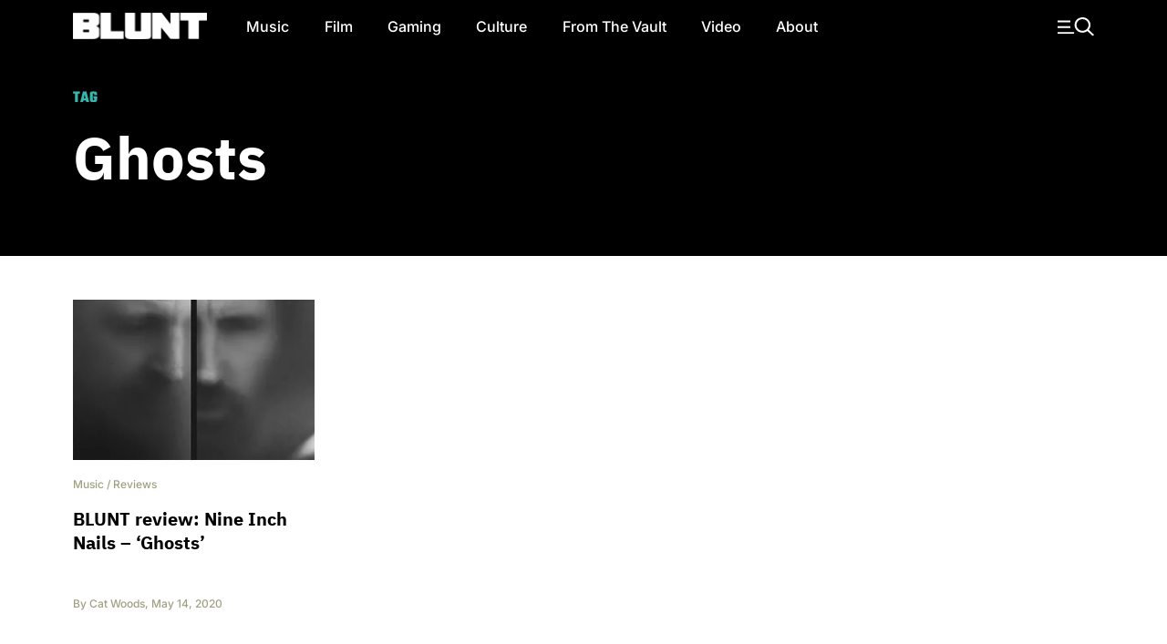

--- FILE ---
content_type: text/html
request_url: https://bluntmag.com.au/tag/ghosts/
body_size: 9292
content:
<!DOCTYPE html>
	<html lang="en-AU">
	<head>
		<meta charset="UTF-8">
				<meta name="viewport" content="width=device-width, initial-scale=1, shrink-to-fit=no">

		<link rel="profile" href="https://gmpg.org/xfn/11">
		<link rel="preload" href="https://bluntmag.com.au/fonts/inter-v18-latin-regular.woff2" crossorigin="anonymous" as="font" type="font/woff2">
		<link rel="preload" href="https://bluntmag.com.au/fonts/inter-v18-latin-italic.woff2" crossorigin="anonymous" as="font" type="font/woff2">
		<link rel="preload" href="https://bluntmag.com.au/fonts/inter-v18-latin-500.woff2" crossorigin="anonymous" as="font" type="font/woff2">
		<link rel="preload" href="https://bluntmag.com.au/fonts/inter-v18-latin-700.woff2" crossorigin="anonymous" as="font" type="font/woff2">
		<link rel="preload" href="https://bluntmag.com.au/fonts/ibm-plex-sans-v19-latin-italic.woff2" crossorigin="anonymous" as="font" type="font/woff2">
		<link rel="preload" href="https://bluntmag.com.au/fonts/ibm-plex-sans-v19-latin-700.woff2" crossorigin="anonymous" as="font" type="font/woff2">
		<link rel="preload" href="https://bluntmag.com.au/fonts/teko-v20-latin-700.woff2" crossorigin="anonymous" as="font" type="font/woff2">
		<link rel="preload" href="https://bluntmag.com.au/fonts/fontawesome-webfont.woff2" crossorigin="anonymous" as="font" type="font/woff2">

		<style>
			/* inter-regular - latin */
			@font-face {
				font-display: swap;
				font-family: 'Inter';
				font-style: normal;
				font-weight: 400;
				src: url('https://bluntmag.com.au/fonts/inter-v18-latin-regular.woff2') format('woff2');
			}
			@font-face {
				font-display: swap;
				font-family: 'Inter';
				font-style: italic;
				font-weight: 400;
				src: url('https://bluntmag.com.au/fonts/inter-v18-latin-italic.woff2') format('woff2');
			}
			/* inter-500 - latin */
			@font-face {
				font-display: swap;
				font-family: 'Inter';
				font-style: normal;
				font-weight: 500;
				src: url('https://bluntmag.com.au/fonts/inter-v18-latin-500.woff2') format('woff2');
			}
			/* inter-700 - latin */
			@font-face {
				font-display: swap;
				font-family: 'Inter';
				font-style: normal;
				font-weight: 700;
				src: url('https://bluntmag.com.au/fonts/inter-v18-latin-700.woff2') format('woff2');
			}
			@font-face {
				font-display: swap;
				font-family: 'IBM Plex Sans';
				font-style: italic;
				font-weight: 400;
				src: url('https://bluntmag.com.au/fonts/ibm-plex-sans-v19-latin-italic.woff2') format('woff2');
			}
			@font-face {
				font-display: swap;
				font-family: 'IBM Plex Sans';
				font-style: normal;
				font-weight: 700;
				src: url('https://bluntmag.com.au/fonts/ibm-plex-sans-v19-latin-700.woff2') format('woff2');
			}

			@font-face {
				font-display: swap;
				font-family: 'FontAwesome';
				font-style: normal;
				font-weight: 700;
				src: url('https://bluntmag.com.au/fonts/fontawesome-webfont.woff2') format('woff2');
			}
			@font-face {
				font-display: swap;
				font-family: 'Teko';
				font-style: normal;
				font-weight: 700;
				src: url('https://bluntmag.com.au/fonts/teko-v20-latin-700.woff2') format('woff2');
			}
		</style>

		<script>
			// Initialize googletag stub to prevent "googletag is not defined" errors
			// This must be available before any ad scripts execute
			window.googletag = window.googletag || {cmd: []};
		</script>

		<meta name='robots' content='index, follow, max-image-preview:large, max-snippet:-1, max-video-preview:-1' />

	<!-- This site is optimized with the Yoast SEO Premium plugin v26.6 (Yoast SEO v26.7) - https://yoast.com/wordpress/plugins/seo/ -->
	<title>ghosts Archives - Blunt Magazine</title>
	<link rel="canonical" href="https://bluntmag.com.au/tag/ghosts/" />
	<meta property="og:locale" content="en_US" />
	<meta property="og:type" content="article" />
	<meta property="og:title" content="ghosts Archives" />
	<meta property="og:url" content="https://bluntmag.com.au/tag/ghosts/" />
	<meta property="og:site_name" content="Blunt Magazine" />
	<meta name="twitter:card" content="summary_large_image" />
	<meta name="twitter:site" content="@bluntmag" />
	<script type="application/ld+json" class="yoast-schema-graph">{"@context":"https://schema.org","@graph":[{"@type":"CollectionPage","@id":"https://bluntmag.com.au/tag/ghosts/","url":"https://bluntmag.com.au/tag/ghosts/","name":"ghosts Archives - Blunt Magazine","isPartOf":{"@id":"https://bluntmag.com.au/#website"},"primaryImageOfPage":{"@id":"https://bluntmag.com.au/tag/ghosts/#primaryimage"},"image":{"@id":"https://bluntmag.com.au/tag/ghosts/#primaryimage"},"thumbnailUrl":"https://images-1.bluntmag.com.au/cdn-cgi/image/f=auto,quality=80,fit=scale-down/https://images-1.bluntmag.com.au/uploads/2020/05/Ghosts_portrait_MAR25_FIN1_web.0.jpg","breadcrumb":{"@id":"https://bluntmag.com.au/tag/ghosts/#breadcrumb"},"inLanguage":"en-AU"},{"@type":"ImageObject","inLanguage":"en-AU","@id":"https://bluntmag.com.au/tag/ghosts/#primaryimage","url":"https://images-1.bluntmag.com.au/cdn-cgi/image/f=auto,quality=80,fit=scale-down/https://images-1.bluntmag.com.au/uploads/2020/05/Ghosts_portrait_MAR25_FIN1_web.0.jpg","contentUrl":"https://images-1.bluntmag.com.au/cdn-cgi/image/f=auto,quality=80,fit=scale-down/https://images-1.bluntmag.com.au/uploads/2020/05/Ghosts_portrait_MAR25_FIN1_web.0.jpg","width":1200,"height":800},{"@type":"BreadcrumbList","@id":"https://bluntmag.com.au/tag/ghosts/#breadcrumb","itemListElement":[{"@type":"ListItem","position":1,"name":"Home","item":"https://bluntmag.com.au/"},{"@type":"ListItem","position":2,"name":"ghosts"}]},{"@type":"WebSite","@id":"https://bluntmag.com.au/#website","url":"https://bluntmag.com.au/","name":"Blunt Magazine","description":"Culture Without Permission","publisher":{"@id":"https://bluntmag.com.au/#organization"},"potentialAction":[{"@type":"SearchAction","target":{"@type":"EntryPoint","urlTemplate":"https://bluntmag.com.au/?s={search_term_string}"},"query-input":{"@type":"PropertyValueSpecification","valueRequired":true,"valueName":"search_term_string"}}],"inLanguage":"en-AU"},{"@type":"Organization","@id":"https://bluntmag.com.au/#organization","name":"Blunt Magazine","url":"https://bluntmag.com.au/","logo":{"@type":"ImageObject","inLanguage":"en-AU","@id":"https://bluntmag.com.au/#/schema/logo/image/","url":"https://images-1.bluntmag.com.au/uploads/2025/06/cropped-Blunt_B-02.png","contentUrl":"https://images-1.bluntmag.com.au/uploads/2025/06/cropped-Blunt_B-02.png","width":512,"height":512,"caption":"Blunt Magazine"},"image":{"@id":"https://bluntmag.com.au/#/schema/logo/image/"},"sameAs":["https://www.facebook.com/BluntMag","https://x.com/bluntmag","https://www.instagram.com/bluntmagazine","https://www.youtube.com/channel/UC_STPr9YO9fL1ahV4ASWNjg","https://blunt.us"]}]}</script>
	<!-- / Yoast SEO Premium plugin. -->


<link rel='dns-prefetch' href='//cdnjs.cloudflare.com' />
<link rel='dns-prefetch' href='//images-1.bluntmag.com.au' />
<link href='https://fonts.gstatic.com' crossorigin='anonymous' rel='preconnect' />
<link rel="alternate" type="application/rss+xml" title="Blunt Magazine &raquo; Feed" href="https://bluntmag.com.au/feed/" />
<link rel="alternate" type="application/rss+xml" title="Blunt Magazine &raquo; Comments Feed" href="https://bluntmag.com.au/comments/feed/" />
<link rel="alternate" type="application/rss+xml" title="Blunt Magazine &raquo; ghosts Tag Feed" href="https://bluntmag.com.au/tag/ghosts/feed/" />
<script src="https://pubfeed.linkby.com/widget.js" async></script>
<script async src="https://securepubads.g.doubleclick.net/tag/js/gpt.js"></script>
<script src="https://assets-1.bluntmag.com.au/js/prebid10.16.0.js" defer></script>
<script>function getWindowSize() {
        let width = window.innerWidth || document.documentElement.clientWidth || document.body.clientWidth;
        let height = window.innerHeight || document.documentElement.clientHeight || document.body.clientHeight;
        
        return { width: width, height: height };
    }

    var windowSize = getWindowSize();
    var adserverRequestSent = false;

    window.googletag = window.googletag || {cmd: []};

    googletag.cmd.push(function() {
            googletag.defineSlot('/22379581283/blunt/ros_oop_1', [1, 1], 'div-gpt-ad-1762985831498-0')
                .addService(googletag.pubads())
                .setTargeting('kw', 'home');

        if (windowSize.width < 768) { // Mobile-sized screens
            googletag.defineSlot('/22379581283/blunt/ros_leaderboard_1', [[320, 100], [320, 50]], 'div-gpt-ad-8876430-6')
                .addService(googletag.pubads())
                .setTargeting('kw', 'home');

            googletag.defineSlot('/22379581283/blunt/ros_leaderboard_2', [[320, 50], [320, 100], [300, 250], [300, 600], [320, 480]], 'div-gpt-ad-8876430-7')
                .addService(googletag.pubads())
                .setTargeting('kw', 'home');

            googletag.defineSlot('/22379581283/blunt/ros_leaderboard_3', [[320, 50], [320, 100], [300, 250], [300, 600], [320, 480]], 'div-gpt-ad-8876430-8')
                .addService(googletag.pubads())
                .setTargeting('kw', 'home');

            googletag.defineSlot('/22379581283/blunt/ros_leaderboard_4', [[320, 50], [320, 100], [300, 250], [300, 600], [320, 480]], 'div-gpt-ad-8876430-9')
                .addService(googletag.pubads())
                .setTargeting('kw', 'home');

            googletag.defineSlot('/22379581283/blunt/ros_leaderboard_5', [[320, 50], [320, 100], [300, 250], [300, 600], [320, 480]], 'div-gpt-ad-8876430-10')
                .addService(googletag.pubads())
                .setTargeting('kw', 'home');
                    } else { // Desktop
                        googletag.defineSlot('/22379581283/blunt/ros_leaderboard_1', [[970, 90], [728, 90], [970, 250]], 'div-gpt-ad-8876430-6')
                .addService(googletag.pubads())
                .setTargeting('kw', 'home');

            googletag.defineSlot('/22379581283/blunt/ros_leaderboard_2', [[970, 90], [728, 90], [970, 250]], 'div-gpt-ad-8876430-7')
                .addService(googletag.pubads())
                .setTargeting('kw', 'home');

            googletag.defineSlot('/22379581283/blunt/ros_leaderboard_3', [[970, 90], [300, 250], [728, 90], [970, 250]], 'div-gpt-ad-8876430-8')
                .addService(googletag.pubads())
                .setTargeting('kw', 'home');

            googletag.defineSlot('/22379581283/blunt/ros_leaderboard_4', [[970, 90], [300, 250], [728, 90], [970, 250]], 'div-gpt-ad-8876430-9')
                .addService(googletag.pubads())
                .setTargeting('kw', 'home');

            googletag.defineSlot('/22379581283/blunt/ros_leaderboard_5', [[970, 90], [300, 600], [728, 90], [970, 250]], 'div-gpt-ad-8876430-10')
                .addService(googletag.pubads())
                .setTargeting('kw', 'home');

                    }

        googletag.pubads().disableInitialLoad();
        googletag.pubads().enableSingleRequest();
        googletag.pubads().collapseEmptyDivs();
        googletag.enableServices();
    });

    var pbjs = pbjs || {};
    pbjs.que = pbjs.que || [];

    pbjs.que.push(function () {
        let adUnits = []; // Initialize an empty adUnits array

        if (windowSize.width < 768) { // Mobile-sized screens
            adUnits = [
                                {
                    code: 'div-gpt-ad-8876430-6', // ros leaderboard 1
                    sizes: [[320, 50], [320, 100]],
                    mediaTypes: {
                        banner: {
                            sizes: [[320, 50], [320, 100]]
                        }
                    },
                    bids: [
                        {
                            bidder: 'gumgum',
                            params: {
                                zone: 'nzwqrn6r'
                            }
                        },
                        {
                            bidder: 'kargo',
                            params: {
                                placementId: '_nPuMkMhaiC'
                            }
                        }
                    ]
                },
                {
                    code: 'div-gpt-ad-8876430-7', // ros leaderboard 2
                    sizes: [[320, 50], [320, 100], [300, 250], [300, 600], [320, 480]],
                    mediaTypes: {
                        banner: {
                            sizes: [[320, 50], [320, 100], [300, 250], [300, 600], [320, 480]]
                        }
                    },
                    bids: [
                        {
                            bidder: 'gumgum',
                            params: {
                                zone: 'nzwqrn6r',
                                slot: '1286402'
                            }
                        },
                        {
                            bidder: 'kargo',
                            params: {
                                placementId: '_uu5dm8PV1h'
                            }
                        }
                    ]
                },
                {
                    code: 'div-gpt-ad-8876430-8', // ros leaderboard 3
                    sizes: [[320, 50], [320, 100], [300, 250], [300, 600], [320, 480]],
                    mediaTypes: {
                        banner: {
                            sizes: [[320, 50], [320, 100], [300, 250], [300, 600], [320, 480]]
                        }
                    },
                    bids: [{
                        bidder: 'gumgum',
                        params: {
                            zone: 'nzwqrn6r',
                            slot: '1291805'
                        }
                    }]
                },
                {
                    code: 'div-gpt-ad-8876430-9', // ros leaderboard 4
                    sizes: [[320, 50], [320, 100], [300, 250], [300, 600], [320, 480]],
                    mediaTypes: {
                        banner: {
                            sizes: [[320, 50], [320, 100], [300, 250], [300, 600], [320, 480]]
                        }
                    },
                    bids: [{
                        bidder: 'gumgum',
                        params: {
                            zone: 'nzwqrn6r',
                            slot: '1291800'
                        }
                    }]
                },
                {
                    code: 'div-gpt-ad-8876430-10', // ros leaderboard 5
                    sizes: [[320, 50], [320, 100], [300, 250], [300, 600], [320, 480]],
                    mediaTypes: {
                        banner: {
                            sizes: [[320, 50], [320, 100], [300, 250], [300, 600], [320, 480]]
                        }
                    },
                    bids: [{
                        bidder: 'gumgum',
                        params: {
                            zone: 'nzwqrn6r',
                            slot: '1291804'
                        }
                    }]
                },
                            ];
         } else { // Desktop
            adUnits = [
                                {
                    code: 'div-gpt-ad-8876430-6', // ros leaderboard 1
                    sizes: [[970, 90], [728, 90], [970, 250]],
                    mediaTypes: {
                        banner: {
                            sizes: [[970, 90], [728, 90], [970, 250]]
                        }
                    },
                    bids: [
                        {
                            bidder: 'gumgum',
                            params: {
                                zone: 'nzwqrn6r',
                                product: 'skins'
                            }
                        }
                    ]
                },
                {
                    code: 'div-gpt-ad-8876430-7', // ros leaderboard 2
                    sizes: [[970, 90], [728, 90], [970, 250]],
                    mediaTypes: {
                        banner: {
                            sizes: [[970, 90], [728, 90], [970, 250]]
                        }
                    },
                    bids: [
                        {
                            bidder: 'gumgum',
                            params: {
                                zone: 'nzwqrn6r',
                                slot: '1291810'
                            }
                        },
                        {
                            bidder: 'gumgum',
                            params: {
                                zone: 'nzwqrn6r',
                                slot: '1291811'
                            }
                        },
                    ]
                },
                {
                    code: 'div-gpt-ad-8876430-8', // ros leaderboard 3
                    sizes: [[970, 90], [300, 250], [728, 90], [970, 250]],
                    mediaTypes: {
                        banner: {
                            sizes: [[970, 90], [300, 250], [728, 90], [970, 250]]
                        }
                    },
                    bids: [
                        {
                            bidder: 'gumgum',
                            params: {
                                zone: 'nzwqrn6r',
                                slot: '1291800'
                            }
                        }
                    ]
                },
                {
                    code: 'div-gpt-ad-8876430-9', // ros leaderboard 4
                    sizes: [[970, 90], [300, 250], [728, 90], [970, 250]],
                    mediaTypes: {
                        banner: {
                            sizes: [[970, 90], [300, 250], [728, 90], [970, 250]]
                        }
                    },
                    bids: [
                        {
                            bidder: 'gumgum',
                            params: {
                                zone: 'nzwqrn6r',
                                slot: '1291804'
                            }
                        }
                    ]
                },
                {
                    code: 'div-gpt-ad-8876430-10', // ros leaderboard 5
                    sizes: [[970, 90], [728, 90], [970, 250]],
                    mediaTypes: {
                        banner: {
                            sizes: [[970, 90], [728, 90], [970, 250]]
                        }
                    },
                    bids: [
                        {
                            bidder: 'gumgum',
                            params: {
                                zone: 'nzwqrn6r',
                                slot: '1291805'
                            }
                        }
                    ]
                },
                            ];
        }

        pbjs.bidderSettings = {
            kargo: {
                storageAllowed: {
                    accessDevice: true,
                    cookieAllowed: true,
                    html5Allowed: true
               }
            },
            gumgum: {
                storageAllowed: {
                    accessDevice: true,
                    cookieAllowed: true,
                    html5Allowed: true
               }
            }
        }
        
         pbjs.setConfig({
             enableTIDs: true,
             deviceAccess: true,
              userSync: {
                 filterSettings: {
                     iframe: {
                         bidders: ['gumgum', 'kargo'],
                         filter: 'include'
                     },
                     pixel: {
                         bidders: ['gumgum', 'kargo'],
                         filter: 'include'
                     }
                 },
                 userIds: [
                    {
                        name: "sharedId",
                        storage: {
                            type: "html5",
                            name: "_sharedid",
                            expires: 365
                        }
                    },
                    {
                        name: "criteo",
                        storage: {
                            type: "html5", 
                            name: "_criteoId",
                            expires: 365
                        }
                    }
                ],
                syncDelay: 3000,
                enableOverride: true,
                syncsPerBidder: 5,
                iframeEnabled: true,
                pixelEnabled: true
             },
             auctionDelay: 500,
             priceGranularity: {
                buckets: [
                    {
                        precision: 2,
                        min: 0.00,
                        max: 1,
                        increment: 1,
                    },
                    {
                        precision: 2,
                        min: 1.00,
                        max: 2,
                        increment: 1,
                    },
                    {
                        precision: 2,
                        min: 2.00,
                        max: 3,
                        increment: 1,
                    },
                    {
                        precision: 2,
                        min: 3.00,
                        max: 4,
                        increment: 1,
                    },
                    {
                        precision: 2,
                        min: 4.00,
                        max: 5,
                        increment: 1,
                    },
                    {
                        precision: 2,
                        min: 5.00,
                        max: 6,
                        increment: 1,
                    },
                    {
                        precision: 2,
                        min: 6.00,
                        max: 7,
                        increment: 1,
                    },
                    {
                        precision: 2,
                        min: 7.00,
                        max: 8,
                        increment: 1,
                    },
                    {
                        precision: 2,
                        min: 8.00,
                        max: 9,
                        increment: 1,
                    },
                    {
                        precision: 2,
                        min: 9.00,
                        max: 10,
                        increment: 1,
                    },
                    {
                        precision: 2,
                        min: 10.00,
                        max: 15,
                        increment: 1,
                    },
                    {
                        precision: 2,
                        min: 15.00,
                        max: 20,
                        increment: 1,
                    },
                    {
                        precision: 2,
                        min: 20.00,
                        max: 30,
                        increment: 1,
                    },
                    {
                        precision: 2,
                        min: 30.00,
                        max: 50,
                        increment: 1,
                    },
                ],
            },
        });

        pbjs.addAdUnits(adUnits);

        pbjs.requestBids({
            bidsBackHandler: initAdserver,
            timeout: 3000
        });
    });

    function initAdserver() {
        // Prevent multiple calls
        if (adserverRequestSent) {
            console.log('Ad server request already sent. Skipping.');
            return;
        }
        adserverRequestSent = true;
        console.log('Prebid bids received or timeout reached. Initializing ad server call.');

        googletag.cmd.push(function() {
            console.log('Setting Prebid targeting for GPT...');
            pbjs.setTargetingForGPTAsync();

            console.log('Refreshing GPT ads...');
            googletag.pubads().refresh();
        });
    }</script><style id='wp-img-auto-sizes-contain-inline-css'>
img:is([sizes=auto i],[sizes^="auto," i]){contain-intrinsic-size:3000px 1500px}
/*# sourceURL=wp-img-auto-sizes-contain-inline-css */
</style>
<style id='classic-theme-styles-inline-css'>
/*! This file is auto-generated */
.wp-block-button__link{color:#fff;background-color:#32373c;border-radius:9999px;box-shadow:none;text-decoration:none;padding:calc(.667em + 2px) calc(1.333em + 2px);font-size:1.125em}.wp-block-file__button{background:#32373c;color:#fff;text-decoration:none}
/*# sourceURL=/wp-includes/css/classic-themes.min.css */
</style>
<link rel='stylesheet' id='understrap-styles-css' href='https://bluntmag.com.au/wp-content/themes/blunt-2020/css/theme.css?ver=0.0.12.1767595062' media='all' />
<script src="https://cdnjs.cloudflare.com/ajax/libs/jquery/3.7.1/jquery.slim.min.js?ver=3.7.1" id="jquery-js"></script>
<link rel="https://api.w.org/" href="https://bluntmag.com.au/wp-json/" /><link rel="alternate" title="JSON" type="application/json" href="https://bluntmag.com.au/wp-json/wp/v2/tags/324" /><link rel="EditURI" type="application/rsd+xml" title="RSD" href="https://bluntmag.com.au/xmlrpc.php?rsd" />
<meta name="generator" content="WordPress 6.9" />
<meta name="mobile-web-app-capable" content="yes">
<meta name="apple-mobile-web-app-capable" content="yes">
<meta name="apple-mobile-web-app-title" content="Blunt Magazine - Culture Without Permission">
<link rel="icon" href="https://images-1.bluntmag.com.au/cdn-cgi/image/f=auto,quality=80,fit=crop,width=32,height=32/https://images-1.bluntmag.com.au/uploads/2020/01/cropped-Blunt_B-02-32x32.png" sizes="32x32" />
<link rel="icon" href="https://images-1.bluntmag.com.au/cdn-cgi/image/f=auto,quality=80,fit=crop,width=192,height=192/https://images-1.bluntmag.com.au/uploads/2020/01/cropped-Blunt_B-02-192x192.png" sizes="192x192" />
<link rel="apple-touch-icon" href="https://images-1.bluntmag.com.au/cdn-cgi/image/f=auto,quality=80,fit=crop,width=180,height=180/https://images-1.bluntmag.com.au/uploads/2020/01/cropped-Blunt_B-02-180x180.png" />
<meta name="msapplication-TileImage" content="https://images-1.bluntmag.com.au/cdn-cgi/image/f=auto,quality=80,fit=crop,width=270,height=270/https://images-1.bluntmag.com.au/uploads/2020/01/cropped-Blunt_B-02-270x270.png" />
		<style id="wp-custom-css">
			iframe{
	max-width:100%;
	overflow-x:hidden;
}

.bis-box {
  border-radius: 12px !important;
    overflow: hidden;
}


.bis-photo {
    border-radius: 12px;
    overflow: hidden;
}

/* Restore spacing between images only on Turnstile gallery post */
body.postid-39957 .wp-block-gallery.has-nested-images figure.wp-block-image {
  margin-bottom: 20px !important;
}
body.postid-39957 .wp-block-gallery.has-nested-images figure.wp-block-image:last-child {
  margin-bottom: 0 !important;
}


		</style>
					<script data-cfasync="false" nonce="395ffb84-e61c-4e17-a024-cd785f01a2c2">try{(function(w,d){!function(j,k,l,m){if(j.zaraz)console.error("zaraz is loaded twice");else{j[l]=j[l]||{};j[l].executed=[];j.zaraz={deferred:[],listeners:[]};j.zaraz._v="5874";j.zaraz._n="395ffb84-e61c-4e17-a024-cd785f01a2c2";j.zaraz.q=[];j.zaraz._f=function(n){return async function(){var o=Array.prototype.slice.call(arguments);j.zaraz.q.push({m:n,a:o})}};for(const p of["track","set","debug"])j.zaraz[p]=j.zaraz._f(p);j.zaraz.init=()=>{var q=k.getElementsByTagName(m)[0],r=k.createElement(m),s=k.getElementsByTagName("title")[0];s&&(j[l].t=k.getElementsByTagName("title")[0].text);j[l].x=Math.random();j[l].w=j.screen.width;j[l].h=j.screen.height;j[l].j=j.innerHeight;j[l].e=j.innerWidth;j[l].l=j.location.href;j[l].r=k.referrer;j[l].k=j.screen.colorDepth;j[l].n=k.characterSet;j[l].o=(new Date).getTimezoneOffset();if(j.dataLayer)for(const t of Object.entries(Object.entries(dataLayer).reduce((u,v)=>({...u[1],...v[1]}),{})))zaraz.set(t[0],t[1],{scope:"page"});j[l].q=[];for(;j.zaraz.q.length;){const w=j.zaraz.q.shift();j[l].q.push(w)}r.defer=!0;for(const x of[localStorage,sessionStorage])Object.keys(x||{}).filter(z=>z.startsWith("_zaraz_")).forEach(y=>{try{j[l]["z_"+y.slice(7)]=JSON.parse(x.getItem(y))}catch{j[l]["z_"+y.slice(7)]=x.getItem(y)}});r.referrerPolicy="origin";r.src="/cdn-cgi/zaraz/s.js?z="+btoa(encodeURIComponent(JSON.stringify(j[l])));q.parentNode.insertBefore(r,q)};["complete","interactive"].includes(k.readyState)?zaraz.init():j.addEventListener("DOMContentLoaded",zaraz.init)}}(w,d,"zarazData","script");window.zaraz._p=async d$=>new Promise(ea=>{if(d$){d$.e&&d$.e.forEach(eb=>{try{const ec=d.querySelector("script[nonce]"),ed=ec?.nonce||ec?.getAttribute("nonce"),ee=d.createElement("script");ed&&(ee.nonce=ed);ee.innerHTML=eb;ee.onload=()=>{d.head.removeChild(ee)};d.head.appendChild(ee)}catch(ef){console.error(`Error executing script: ${eb}\n`,ef)}});Promise.allSettled((d$.f||[]).map(eg=>fetch(eg[0],eg[1])))}ea()});zaraz._p({"e":["(function(w,d){})(window,document)"]});})(window,document)}catch(e){throw fetch("/cdn-cgi/zaraz/t"),e;};</script></head>

<body class="archive tag tag-ghosts tag-324 wp-custom-logo wp-embed-responsive wp-theme-blunt-2020 scrolled group-blog hfeed" itemscope itemtype="http://schema.org/WebSite">
		<div class="site" id="page">
<!-- ******************* The Navbar Area ******************* -->
<div id="wrapper-navbar-trigger"></div>
<div id="wrapper-navbar">

	<a class="skip-link sr-only sr-only-focusable" href="#content">Skip to content</a>

	<nav id="main-nav" class="navbar navbar-expand-lg navbar-dark bg-black" aria-labelledby="main-nav-label">

		<h2 id="main-nav-label" class="sr-only">
			Main Navigation		</h2>

		<div class="container header-container">

			<div class="site-branding ml-lg-auto mr-auto ml-lg-none mr-lg-4">
				<a href="/">
					<img src="https://images-1.bluntmag.com.au/cdn-cgi/image/f=auto,quality=80,fit=scale-down/https://images-1.bluntmag.com.au/uploads/2025/05/blunt-logo-1.svg"
						class="img-fluid" alt="Blunt Magazine">
				</a>
			</div>
			<!-- end custom logo -->

			<button type="button" class="toggle-menu d-lg-none pr-0"
				aria-label="Toggle navigation">
				<img style='width:40px;height:auto;'
					src="https://images-2.bluntmag.com.au/1/menu-icon.svg"
					class="img-fluid" alt="Site Menu">
			</button>

			<!-- The WordPress Menu goes here -->
			<div id="navbarNavDropdown" class="collapse navbar-collapse"><ul id="main-menu" class="navbar-nav mr-auto"><li itemscope="itemscope" itemtype="https://www.schema.org/SiteNavigationElement" id="menu-item-1808" class="menu-item menu-item-type-taxonomy menu-item-object-category menu-item-1808 nav-item"><a title="Music" href="https://bluntmag.com.au/category/music/" class="nav-link">Music</a></li>
<li itemscope="itemscope" itemtype="https://www.schema.org/SiteNavigationElement" id="menu-item-1809" class="menu-item menu-item-type-taxonomy menu-item-object-category menu-item-1809 nav-item"><a title="Film" href="https://bluntmag.com.au/category/film/" class="nav-link">Film</a></li>
<li itemscope="itemscope" itemtype="https://www.schema.org/SiteNavigationElement" id="menu-item-1811" class="menu-item menu-item-type-taxonomy menu-item-object-category menu-item-1811 nav-item"><a title="Gaming" href="https://bluntmag.com.au/category/gaming/" class="nav-link">Gaming</a></li>
<li itemscope="itemscope" itemtype="https://www.schema.org/SiteNavigationElement" id="menu-item-1917" class="menu-item menu-item-type-taxonomy menu-item-object-category menu-item-1917 nav-item"><a title="Culture" href="https://bluntmag.com.au/category/pop-culture/" class="nav-link">Culture</a></li>
<li itemscope="itemscope" itemtype="https://www.schema.org/SiteNavigationElement" id="menu-item-1879" class="menu-item menu-item-type-taxonomy menu-item-object-category menu-item-1879 nav-item"><a title="From The Vault" href="https://bluntmag.com.au/category/from-the-vault/" class="nav-link">From The Vault</a></li>
<li itemscope="itemscope" itemtype="https://www.schema.org/SiteNavigationElement" id="menu-item-1810" class="menu-item menu-item-type-taxonomy menu-item-object-category menu-item-1810 nav-item"><a title="Video" href="https://bluntmag.com.au/category/video/" class="nav-link">Video</a></li>
<li itemscope="itemscope" itemtype="https://www.schema.org/SiteNavigationElement" id="menu-item-1926" class="menu-item menu-item-type-post_type menu-item-object-page menu-item-1926 nav-item"><a title="About" href="https://bluntmag.com.au/about/" class="nav-link">About</a></li>
</ul></div>			<nav class="my-2 my-md-0 mr-md-0 collapse  justify-content-end navbar-collapse">

				<a class="toggle-menu"
					aria-label="Toggle navigation"><img
						style='width:40px;height:auto;'
						src="https://images-2.bluntmag.com.au/1/menu-icon.svg"
						class="img-fluid " alt="Site Menu"></a>
			</nav>

		</div><!-- .container -->


	</nav><!-- .site-navigation -->

</div><!-- #wrapper-navbar end -->
<div id="realtedItems" class="d-md-none">
	Related Items Go Here
</div>
<div id="popupMenu">
	<!-- ******************* The Navbar Area ******************* -->
	<div class="nav-padding"></div>
	<div id="wrapper-navbar">
		<nav id="main-nav" class="navbar navbar-expand-lg navbar-dark bg-black" aria-labelledby="main-nav-label">
			<div class="container header-container">
				<button style="min-width:76px;opacity:0;" class="enable-related text-left  d-lg-none pl-0" type="button"
					data-toggle="related" data-target="#realtedItems" aria-controls="relatedItemsControls"
					aria-expanded="false"
					aria-label="Toggle related items">
					<img style='width:18px;height:auto;'
						src="https://images-2.bluntmag.com.au/1/reading.svg"
						class="img-fluid" alt="My reading List">
				</button>
				<div class="site-branding  ml-auto mr-auto ml-lg-none mr-lg-4">
					<a href="/">
						<img src="https://images-2.bluntmag.com.au/1/blunt-logo.svg"
							class="img-fluid" alt="Blunt Magazine">
					</a>
				</div>
				<!-- end custom logo -->
				<div class="col-auto d-lg-none">
					<button class='toggle-menu' type="button"
						aria-label="Toggle navigation">
						<img style='width:20px;height:auto;'
							src="https://images-2.bluntmag.com.au/1/close-white.svg"
							class="img-fluid" alt="Site Menu">
					</button>
				</div>

				<!-- The WordPress Menu goes here -->
				<div id="navbarNavDropdown" class="collapse navbar-collapse"><ul id="main-menu" class="navbar-nav mr-auto"><li itemscope="itemscope" itemtype="https://www.schema.org/SiteNavigationElement" class="menu-item menu-item-type-taxonomy menu-item-object-category menu-item-1808 nav-item"><a title="Music" href="https://bluntmag.com.au/category/music/" class="nav-link">Music</a></li>
<li itemscope="itemscope" itemtype="https://www.schema.org/SiteNavigationElement" class="menu-item menu-item-type-taxonomy menu-item-object-category menu-item-1809 nav-item"><a title="Film" href="https://bluntmag.com.au/category/film/" class="nav-link">Film</a></li>
<li itemscope="itemscope" itemtype="https://www.schema.org/SiteNavigationElement" class="menu-item menu-item-type-taxonomy menu-item-object-category menu-item-1811 nav-item"><a title="Gaming" href="https://bluntmag.com.au/category/gaming/" class="nav-link">Gaming</a></li>
<li itemscope="itemscope" itemtype="https://www.schema.org/SiteNavigationElement" class="menu-item menu-item-type-taxonomy menu-item-object-category menu-item-1917 nav-item"><a title="Culture" href="https://bluntmag.com.au/category/pop-culture/" class="nav-link">Culture</a></li>
<li itemscope="itemscope" itemtype="https://www.schema.org/SiteNavigationElement" class="menu-item menu-item-type-taxonomy menu-item-object-category menu-item-1879 nav-item"><a title="From The Vault" href="https://bluntmag.com.au/category/from-the-vault/" class="nav-link">From The Vault</a></li>
<li itemscope="itemscope" itemtype="https://www.schema.org/SiteNavigationElement" class="menu-item menu-item-type-taxonomy menu-item-object-category menu-item-1810 nav-item"><a title="Video" href="https://bluntmag.com.au/category/video/" class="nav-link">Video</a></li>
<li itemscope="itemscope" itemtype="https://www.schema.org/SiteNavigationElement" class="menu-item menu-item-type-post_type menu-item-object-page menu-item-1926 nav-item"><a title="About" href="https://bluntmag.com.au/about/" class="nav-link">About</a></li>
</ul></div>				<nav class="my-2 my-md-0 mr-md-0 collapse  justify-content-end navbar-collapse">
					<a class='toggle-menu'><img style='width:20px;height:auto;'
							src="https://images-2.bluntmag.com.au/1/close-white.svg"
							class="img-fluid" alt="Site Menu"></a>
				</nav>

			</div><!-- .container -->


		</nav><!-- .site-navigation -->

	</div><!-- #wrapper-navbar end -->
	<div class="nav-padding"></div>
	<div class="container">
		<div class="row">
			<div class="col-12">
				<form class="search-form mt-3 mt-lg-2 mb-4" method="get" id="searchform"
					action="https://bluntmag.com.au/"
					role="search">
					<div class="row align-items-center">
						<div class="col-8 col-md-10">
							<input id="s" name="s" type="text" class="form-control" placeholder="Search Blunt"
								aria-label="Example text with button addon" aria-describedby="button-addon1">
						</div>
						<div class="col-4 col-md-2 text-right">
							<button type="submit" class="btn btn-block btn-outline-white">SEARCH</button>
						</div>
					</div>

				</form>
				<div id="navbarMobile" class="d-lg-none"><ul id="main-menu" class="nav flex-column"><li itemscope="itemscope" itemtype="https://www.schema.org/SiteNavigationElement" class="menu-item menu-item-type-taxonomy menu-item-object-category menu-item-1808 nav-item"><a title="Music" href="https://bluntmag.com.au/category/music/" class="nav-link">Music</a></li>
<li itemscope="itemscope" itemtype="https://www.schema.org/SiteNavigationElement" class="menu-item menu-item-type-taxonomy menu-item-object-category menu-item-1809 nav-item"><a title="Film" href="https://bluntmag.com.au/category/film/" class="nav-link">Film</a></li>
<li itemscope="itemscope" itemtype="https://www.schema.org/SiteNavigationElement" class="menu-item menu-item-type-taxonomy menu-item-object-category menu-item-1811 nav-item"><a title="Gaming" href="https://bluntmag.com.au/category/gaming/" class="nav-link">Gaming</a></li>
<li itemscope="itemscope" itemtype="https://www.schema.org/SiteNavigationElement" class="menu-item menu-item-type-taxonomy menu-item-object-category menu-item-1917 nav-item"><a title="Culture" href="https://bluntmag.com.au/category/pop-culture/" class="nav-link">Culture</a></li>
<li itemscope="itemscope" itemtype="https://www.schema.org/SiteNavigationElement" class="menu-item menu-item-type-taxonomy menu-item-object-category menu-item-1879 nav-item"><a title="From The Vault" href="https://bluntmag.com.au/category/from-the-vault/" class="nav-link">From The Vault</a></li>
<li itemscope="itemscope" itemtype="https://www.schema.org/SiteNavigationElement" class="menu-item menu-item-type-taxonomy menu-item-object-category menu-item-1810 nav-item"><a title="Video" href="https://bluntmag.com.au/category/video/" class="nav-link">Video</a></li>
<li itemscope="itemscope" itemtype="https://www.schema.org/SiteNavigationElement" class="menu-item menu-item-type-post_type menu-item-object-page menu-item-1926 nav-item"><a title="About" href="https://bluntmag.com.au/about/" class="nav-link">About</a></li>
</ul></div>				<ul class="navbarMobileDub mt-2 mb-5 d-lg-none nav flex-column">
					<li class="list-item">
						<a href="/about" class="nav-link">About Blunt Mag</a>
					</li>
					<li class="list-item">
						<a href="/privacy" class="nav-link">Privacy</a>
					</li>
				</ul>
			</div>
		</div>
	</div>
</div>

<div class="wrapper" id="tag-wrapper">

	<div class="w-100" id="content" tabindex="-1">
		<main class="site-main" id="main">
			
<div class="tag-header mb-5">
	<div class="container">
		<div class="row tag-header-container align-items-end">
			<div class="col-12">
				<div class="subtitle mb-4">TAG</div>
				<header class="page-header">
					<h1 class="page-title text-capitalize mb-5">ghosts					</h1>
				</header>
			</div>

		</div>
	</div>
</div>
<div class="px-3 px-lg-0">
	<div class="container">
		<div class="row">
			
<article class="col-12 col-md-6 col-lg-3 tease tease-tall post-3224 post type-post status-publish format-standard has-post-thumbnail hentry category-music category-reviews tag-ghosts tag-nine-inch-nails tag-review"	id="post-3224">
	<header class="entry-header">
		<div class="img-div text-center">
			<a href="https://bluntmag.com.au/music/blunt-review-nine-inch-nails-ghosts/">
				<img width="364" height="225" src="https://images-1.bluntmag.com.au/cdn-cgi/image/f=auto,quality=80,fit=crop,width=364,height=225/https://images-1.bluntmag.com.au/uploads/2020/05/Ghosts_portrait_MAR25_FIN1_web.0-364x225.jpg" class="attachment-tile size-tile wp-post-image" alt="" decoding="async" fetchpriority="high" srcset="https://images-1.bluntmag.com.au/cdn-cgi/image/f=auto,quality=80,fit=scale-down,width=364/https://images-1.bluntmag.com.au/uploads/2020/05/Ghosts_portrait_MAR25_FIN1_web.0.jpg 364w, https://images-1.bluntmag.com.au/cdn-cgi/image/f=auto,quality=80,fit=scale-down,width=280/https://images-1.bluntmag.com.au/uploads/2020/05/Ghosts_portrait_MAR25_FIN1_web.0.jpg 280w, https://images-1.bluntmag.com.au/cdn-cgi/image/f=auto,quality=80,fit=scale-down,width=132/https://images-1.bluntmag.com.au/uploads/2020/05/Ghosts_portrait_MAR25_FIN1_web.0.jpg 132w" sizes="(max-width: 364px) 100vw, 364px" loading="lazy">			</a>
		</div>
		<div class="cat-links"><a href="https://bluntmag.com.au/category/music/" rel="category tag">Music</a> / <a href="https://bluntmag.com.au/category/reviews/" rel="category tag">Reviews</a></div>		<div class="title w-100">
			<h2 class="entry-title"><a href="https://bluntmag.com.au/music/blunt-review-nine-inch-nails-ghosts/" rel="bookmark">BLUNT review: Nine Inch Nails &#8211; &#8216;Ghosts&#8217;</a></h2>		</div>
	</header><!-- .entry-header -->


	<footer class="entry-footer">

		<span class="byline"> By<span class="author vcard"> <a class="url fn n" href="https://bluntmag.com.au/author/catwoods/" rel="author">Cat Woods</a>,</span></span><span class="posted-on"> <a href="https://bluntmag.com.au/music/blunt-review-nine-inch-nails-ghosts/" rel="bookmark"><time class="entry-date published" datetime="2020-05-14T15:03:50+10:00">May 14, 2020</time><time class="updated" datetime="2020-05-15T09:13:59+10:00">  </time></a></span>
	</footer><!-- .entry-footer -->

</article><!-- #post-## -->

		</div>
	</div>
</div>


<div class="container">
	<div class="row">
		<div class="col-12">
			<div class="ml-auto mr-auto">
							</div>

		</div>
	</div>
</div>

		</main><!-- #main -->
	</div><!-- #content -->

</div><!-- #archive-wrapper -->


<div class="wrapper" id="wrapper-footer">
	<div class="px-2 px-lg-0">
		<footer class="container site-footer" id="colophon">
			<div class="row bottom-row">
				<div class="col-12 col-lg-7 site-branding left mb-4 mb-lg-0">
					<div class="col-md-6 col-lg-5 join-blunt-mag">
						<div class="form-wrap d-none d-lg-block">
							<h5 class='mb-2'>JOIN BLUNT MAG</h5>
						</div>
												<ul class="nav social-links mb-lg-0">
														<li class="nav-item">
								<a class="nav-link active" href="https://www.instagram.com/bluntmagazine" target="_blank"
									rel="noopener noreferrer"><i class="fa fa-instagram"></i></a>
							</li>
																					<li class="nav-item">
								<a class="nav-link" href="https://www.facebook.com/BluntMag" target="_blank"
									rel="noopener noreferrer"><i class="fa fa-facebook-square "></i></a>
							</li>
																					<li class="nav-item">
								<a class="nav-link" href="https://x.com/bluntmag" target="_blank"
									rel="noopener noreferrer"><i class="fa fa-twitter"></i></a>
							</li>
																					<li class="nav-item">
								<a class="nav-link" href="https://www.youtube.com/channel/UC_STPr9YO9fL1ahV4ASWNjg"
									target="_blank" rel="noopener noreferrer"><i class="fa fa-youtube"></i></a>
							</li>
													</ul>
											</div>
				</div>
				<div class="col-12 col-lg-5 right">
					<img style="height:29px; width: auto;" src="https://images-1.bluntmag.com.au/cdn-cgi/image/f=auto,quality=80,fit=scale-down/https://images-1.bluntmag.com.au/uploads/2025/05/blunt-logo-1.svg" class="mb-3 img-fluid" alt="Blunt Magazine">
					<div class="d-flex align-top align-items-start">
											<img src="https://images-2.bluntmag.com.au/1/flag.svg" alt="Torres Strait Islander Flag"><p class="m-0">Blunt Magazine acknowledges the Australian Aboriginal and Torres Strait Islander peoples as the first inhabitants of the nation and the traditional custodians of the lands where we live, learn and work.</p>										</div>
				</div>

			</div><!-- row end -->

		</footer><!-- container end -->

	</div>
</div><!-- wrapper end -->
<div class="sub-footer bg-darkgray">
	<div class="container">
		<div class="row align-items-center">
			<div class="col-12 py-3 text-center">
				<p>
					<a href="/about/" class="mr-3">About</a>
					<a href="/privacy/">Privacy Policy</a>
				</p>
			</div>
			<div class="col-12 pb-3 text-center">
				<p>All content © 2026 Blunt Magazine unless otherwise stated.</p>
			</div>
		</div>
	</div>
</div>

</div><!-- #page we need this extra closing tag here -->

<script type="speculationrules">
{"prefetch":[{"source":"document","where":{"and":[{"href_matches":"/*"},{"not":{"href_matches":["/wp-*.php","/wp-admin/*","/uploads/*","/wp-content/*","/wp-content/plugins/*","/wp-content/themes/blunt-2020/*","/*\\?(.+)"]}},{"not":{"selector_matches":"a[rel~=\"nofollow\"]"}},{"not":{"selector_matches":".no-prefetch, .no-prefetch a"}}]},"eagerness":"conservative"}]}
</script>
<!-- /22379581283/blunt/ros_oop_1 -->
<div id='div-gpt-ad-1762985831498-0'></div>
            <script type="text/javascript">
                var infolinks_pid = 3435764;
                var infolinks_wsid = 0;
            </script>
            <script type="text/javascript" src="//resources.infolinks.com/js/infolinks_main.js"></script>
            <script src="https://bluntmag.com.au/wp-content/themes/blunt-2020/js/theme.js?ver=0.0.12.1727611695" id="understrap-scripts-js"></script>

		

<script defer src="https://static.cloudflareinsights.com/beacon.min.js/vcd15cbe7772f49c399c6a5babf22c1241717689176015" integrity="sha512-ZpsOmlRQV6y907TI0dKBHq9Md29nnaEIPlkf84rnaERnq6zvWvPUqr2ft8M1aS28oN72PdrCzSjY4U6VaAw1EQ==" data-cf-beacon='{"version":"2024.11.0","token":"0026a028918448a38aefab3f1da92991","r":1,"server_timing":{"name":{"cfCacheStatus":true,"cfEdge":true,"cfExtPri":true,"cfL4":true,"cfOrigin":true,"cfSpeedBrain":true},"location_startswith":null}}' crossorigin="anonymous"></script>
</body>

</html>


<!-- Dynamic page generated in 0.160 seconds. -->
<!-- Cached page generated by WP-Super-Cache on 2026-01-17 12:41:33 -->

<!-- Compression = gzip -->

--- FILE ---
content_type: text/html; charset=utf-8
request_url: https://www.google.com/recaptcha/api2/aframe
body_size: 265
content:
<!DOCTYPE HTML><html><head><meta http-equiv="content-type" content="text/html; charset=UTF-8"></head><body><script nonce="qutH1nTTAm9TFD7D_tyGfA">/** Anti-fraud and anti-abuse applications only. See google.com/recaptcha */ try{var clients={'sodar':'https://pagead2.googlesyndication.com/pagead/sodar?'};window.addEventListener("message",function(a){try{if(a.source===window.parent){var b=JSON.parse(a.data);var c=clients[b['id']];if(c){var d=document.createElement('img');d.src=c+b['params']+'&rc='+(localStorage.getItem("rc::a")?sessionStorage.getItem("rc::b"):"");window.document.body.appendChild(d);sessionStorage.setItem("rc::e",parseInt(sessionStorage.getItem("rc::e")||0)+1);localStorage.setItem("rc::h",'1768647517516');}}}catch(b){}});window.parent.postMessage("_grecaptcha_ready", "*");}catch(b){}</script></body></html>